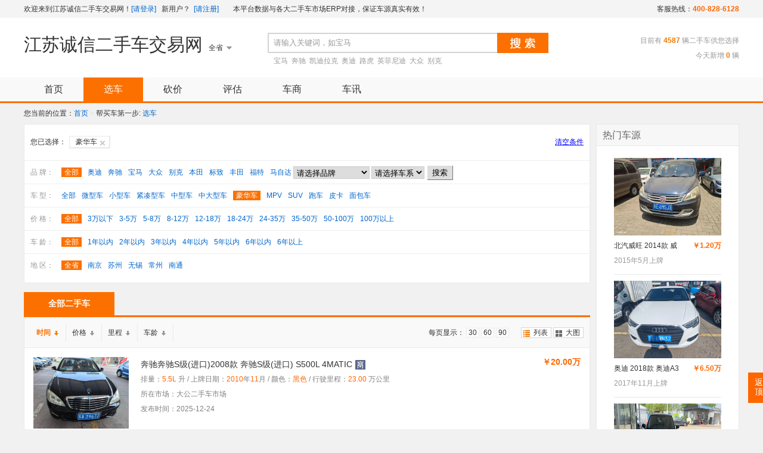

--- FILE ---
content_type: text/html
request_url: http://2sc.jsche.net/index.php?m=search&c=m_6
body_size: 10030
content:
<!DOCTYPE html PUBLIC "-//W3C//DTD XHTML 1.0 Transitional//EN" "http://www.w3.org/TR/xhtml1/DTD/xhtml1-transitional.dtd">
<html xmlns="http://www.w3.org/1999/xhtml">
	<head>
		<meta http-equiv="Content-Type" content="text/html; charset=utf-8" />
		<title>豪华车二手车,二手车价格买卖评估交易平台_江苏诚信二手车交易网</title>
		<meta content="二手车" name="keywords" />
		<meta content="大公南京二手车交易市场，是目前唯一的室内高档南京二手车交易市场,提供出售二手车、二手车拍卖、二手车转让、二手车个人出售、免费二手车估价等服务，所有进场车辆均提供质检报告，让用户放心买车，买好车！" name="description" />
		<link href="/templates/default/default/css/car.css" rel="stylesheet" type="text/css"/>
		<script type="text/javascript" src="http://libs.baidu.com/jquery/1.8.0/jquery.min.js"></script>
		<script language="JavaScript">
			$(function() {
				//品牌选择
				$("#brand").change(function(){
					$.get("/index.php?m=ajax&ajax=1", { 
						bid :  $("#brand").val() 
					}, function (data, textStatus){
						   $("#subbrand").html(data); // 把返回的数据添加到页面上
						}
					);
				});

				$("div.car_tab ul li a").mouseover(function() {
					$(this).addClass("here").parent().siblings().children().removeClass("here");
					var index = $div_li.index(this);
					$("div.cartab_box > div").eq(index).show().siblings().hide();
				});
			})
		</script>
		</head>
	<body>
<!--内容--> 
<script type="text/javascript" src="/static/js/jquery.inputtext.js"></script>
<script language="JavaScript">
$(function(){
	$("#carcount").load("/index.php?m=ajax&ajax=1&carcount=1");
	$(".keywords").textRemindAuto();
		//城市选择
	$(".topcity").toggle(
	  function () {
		$(".topcitylist").show();
	  },
	  function () {
		$(".topcitylist").hide();
	  }
	);
	})
</script>
<!--头部-->
<script language="JavaScript">
$(function(){
	$("#login").load("/index.php?m=ajax&ajax=1&login=1");
})
</script>
<div class="top">
	<div class="top_main clearfix">
		<div class="top_left">
			欢迎来到江苏诚信二手车交易网！<span id="login"></span>　　本平台数据与各大二手车市场ERP对接，保证车源真实有效！
		</div>
		<div class="top_right">
			客服热线：<span class="orange01 fb">400-828-6128</span>
		</div>
	</div>
</div><div class="headw">
	<div class="head">
		<div class="logo"><a href="http://2sc.jsche.net/">江苏诚信二手车交易网</a></div>
		 	<div class="topcity"><script src="http://2sc.jsche.net/index.php?m=city"></script></div>
			<div class="topcitylist hide">
			<ul>
				<li><a href="http://2sc.jsche.net/">全省</a></li>
				<li><a href="http://2sc.jsche.net/index_nanjing.htm">南京</a></li>
                <li><a href="http://2sc.jsche.net/index_suzhou.htm">苏州</a></li>
                <li><a href="http://2sc.jsche.net/index_wuxi.htm">无锡</a></li>
                <li><a href="http://2sc.jsche.net/index_changzhou.htm">常州</a></li>
                <li><a href="http://2sc.jsche.net/index_nantong.htm">南通</a></li>
			</ul>
			</div>
					<div class="topsearch">
			<div class="topsearchbox">
			<form method="get" action="http://2sc.jsche.net/index.php">
				<input type="text" name="k" class="keywords" value="请输入关键词，如宝马"><input type="submit" value="" class="button"/>
				<input type="hidden" name="m" value="search">
			</form>
			</div>
			<p class="topkeywords"><a href="http://2sc.jsche.net/index.php?m=search&k=%E5%AE%9D%E9%A9%AC">宝马</a>&nbsp;&nbsp;<a href="http://2sc.jsche.net/index.php?m=search&k=%E5%A5%94%E9%A9%B0">奔驰</a>&nbsp;&nbsp;<a href="http://2sc.jsche.net/index.php?m=search&k=%E5%87%AF%E8%BF%AA%E6%8B%89%E5%85%8B">凯迪拉克</a>&nbsp;&nbsp;<a href="http://2sc.jsche.net/index.php?m=search&k=%E5%A5%A5%E8%BF%AA">奥迪</a>&nbsp;&nbsp;<a href="http://2sc.jsche.net/index.php?m=search&k=%E8%B7%AF%E8%99%8E">路虎</a>&nbsp;&nbsp;<a href="http://2sc.jsche.net/index.php?m=search&k=%E8%8B%B1%E8%8F%B2%E5%B0%BC%E8%BF%AA">英菲尼迪</a>&nbsp;&nbsp;<a href="http://2sc.jsche.net/index.php?m=search&k=%E5%A4%A7%E4%BC%97">大众</a>&nbsp;&nbsp;<a href="http://2sc.jsche.net/index.php?m=search&k=%E5%88%AB%E5%85%8B">别克</a>&nbsp;&nbsp;</p>
		</div>
		<div class="carnum" id="carcount">
		</div>
	</div>
</div>
<div class="nav_list">
<ul class="clearfix">
<li>
<a href="http://2sc.jsche.net/" title="江苏诚信二手车交易网"  >首页</a>
</li>
<li>
<a href="http://2sc.jsche.net/index.php?m=search" title="选车" class="here">选车</a>
</li>
<li>
<a href="http://2sc.jsche.net/kanjia/" title="砍价帮手">砍价</a>
</li>
<li>
<a href="http://2sc.jsche.net/pinggu/" title="二手车评估">评估</a>
</li>
<li>
<a href="http://2sc.jsche.net/dealer/" title="二手车商家"  >车商</a>
</li>
<li>
<a href="http://2sc.jsche.net/news/" title="二手车资讯" >车讯</a>
</li>
</ul>
</div>

<!--头部end --><div class="nav">您当前的位置：<a href="/">首页</a> <span>></span> 帮买车第一步: <a href="/">选车</a></div>
<div class="main clearfix mt10">
	<div class="main_left">
		<div class="search_box">
			<div class="condition">
				<span class="fr pr10"><a href="/index.php?m=search&clear=1" class="unl blue">清空条件</a></span>
				<span class="fl">您已选择：</span>
				<ul class="condition_list fl">
																				<li><a href="/index.php?m=search&c=m_0" class="condition">豪华车</a></li>																				                    				</ul>
			</div>
			<ul class="search_list">
				<form method="get" action="/index.php">
				<li>品 牌： <a href="/index.php?m=search&c=b_0" class="here">全部</a><a href="/index.php?m=search&c=b_1" >奥迪</a><a href="/index.php?m=search&c=b_6" >奔驰</a><a href="/index.php?m=search&c=b_7" >宝马</a><a href="/index.php?m=search&c=b_29" >大众</a><a href="/index.php?m=search&c=b_16" >别克</a><a href="/index.php?m=search&c=b_11" >本田</a><a href="/index.php?m=search&c=b_8" >标致</a><a href="/index.php?m=search&c=b_41">丰田</a><a href="/index.php?m=search&c=b_42">福特</a><a href="/index.php?m=search&c=b_108">马自达</a> 
				<select id="brand" name="c">
					<option value=''>请选择品牌</option>
<option value='b_1' >A 奥迪</option>
<option value='b_3' >A 阿尔法·罗密欧</option>
<option value='b_4' >A 阿斯顿·马丁</option>
<option value='b_5' >A AC Schnitzer</option>
<option value='b_17' >B 布加迪</option>
<option value='b_18' >B 宝骏</option>
<option value='b_19' >B 北京汽车</option>
<option value='b_20' >B 北汽威旺</option>
<option value='b_21' >B 巴博斯</option>
<option value='b_22' >B 保斐利</option>
<option value='b_23' >B 北汽幻速</option>
<option value='b_24' >B 北汽新能源</option>
<option value='b_67297' >B 宝沃</option>
<option value='b_604' >B 思铭</option>
<option value='b_16' >B 别克</option>
<option value='b_15' >B 宾利</option>
<option value='b_142' >B 北汽绅宝</option>
<option value='b_6' >B 奔驰</option>
<option value='b_7' >B 宝马</option>
<option value='b_8' >B 标致</option>
<option value='b_9' >B 北汽制造</option>
<option value='b_10' >B 比亚迪</option>
<option value='b_11' >B 本田</option>
<option value='b_12' >B 奔腾</option>
<option value='b_13' >B 宝龙</option>
<option value='b_14' >B 保时捷</option>
<option value='b_28' >C 长安商用</option>
<option value='b_27' >C 长安轿车</option>
<option value='b_26' >C 昌河</option>
<option value='b_25' >C 长城</option>
<option value='b_40' >D 东风御风</option>
<option value='b_39' >D 东风小康</option>
<option value='b_38' >D 东风风度</option>
<option value='b_37' >D DS</option>
<option value='b_36' >D 东风风神</option>
<option value='b_35' >D 东风风行</option>
<option value='b_29' >D 大众</option>
<option value='b_30' >D 东风</option>
<option value='b_31' >D 东南</option>
<option value='b_32' >D 大迪</option>
<option value='b_33' >D 大宇</option>
<option value='b_34' >D 道奇</option>
<option value='b_51' >F 福汽启腾</option>
<option value='b_50' >F 飞驰商务车</option>
<option value='b_49' >F Faralli Mazzanti</option>
<option value='b_48' >F 福达</option>
<option value='b_47' >F 福田</option>
<option value='b_46' >F 法拉利</option>
<option value='b_45' >F 福迪</option>
<option value='b_44' >F 富奇</option>
<option value='b_43' >F 菲亚特</option>
<option value='b_42' >F 福特</option>
<option value='b_41' >F 丰田</option>
<option value='b_57' >G 观致汽车</option>
<option value='b_56' >G 广汽传祺</option>
<option value='b_55' >G 广汽日野</option>
<option value='b_54' >G 光冈</option>
<option value='b_53' >G GMC</option>
<option value='b_52' >G 广汽吉奥</option>
<option value='b_68' >H 黑豹</option>
<option value='b_69' >H 华阳</option>
<option value='b_70' >H 海马商用车</option>
<option value='b_71' >H 海格</option>
<option value='b_72' >H 恒天汽车</option>
<option value='b_73' >H 哈弗</option>
<option value='b_67' >H 汉江</option>
<option value='b_66' >H 华泰</option>
<option value='b_59' >H 海马</option>
<option value='b_60' >H 华普</option>
<option value='b_61' >H 汇众</option>
<option value='b_62' >H 黄海</option>
<option value='b_63' >H 红旗</option>
<option value='b_64' >H 航天圆通</option>
<option value='b_65' >H 悍马</option>
<option value='b_58' >H 哈飞</option>
<option value='b_84' >J 九龙</option>
<option value='b_85' >J 金旅客车</option>
<option value='b_67395' >J 奇瑞捷豹</option>
<option value='b_141' >J 捷途汽车</option>
<option value='b_133' >J 几何汽车</option>
<option value='b_83' >J 吉林江北</option>
<option value='b_82' >J 捷豹</option>
<option value='b_81' >J 金程</option>
<option value='b_74' >J Jeep</option>
<option value='b_75' >J 吉利汽车</option>
<option value='b_76' >J 江淮</option>
<option value='b_77' >J 江铃</option>
<option value='b_78' >J 江南</option>
<option value='b_79' >J 金杯</option>
<option value='b_80' >J 金龙联合</option>
<option value='b_86' >K 克莱斯勒</option>
<option value='b_87' >K 凯迪拉克</option>
<option value='b_88' >K 科尼塞克</option>
<option value='b_92' >K 卡威</option>
<option value='b_91' >K KTM</option>
<option value='b_90' >K 卡尔森</option>
<option value='b_89' >K 开瑞</option>
<option value='b_106' >L 理念</option>
<option value='b_107' >L 理想</option>
<option value='b_67415' >L 东风雷诺</option>
<option value='b_145' >L 零跑汽车</option>
<option value='b_146' >L 领克</option>
<option value='b_67404' >L 奇瑞路虎</option>
<option value='b_105' >L 猎豹汽车</option>
<option value='b_104' >L 莲花</option>
<option value='b_99' >L 雷克萨斯</option>
<option value='b_98' >L 兰博基尼</option>
<option value='b_97' >L 路特斯</option>
<option value='b_101' >L 路虎</option>
<option value='b_93' >L 铃木</option>
<option value='b_100' >L 林肯</option>
<option value='b_94' >L 陆风</option>
<option value='b_96' >L 劳斯莱斯</option>
<option value='b_95' >L 力帆</option>
<option value='b_103' >L 罗孚</option>
<option value='b_102' >L 雷诺</option>
<option value='b_115' >M 摩根</option>
<option value='b_108' >M 马自达</option>
<option value='b_109' >M 美亚</option>
<option value='b_110' >M MG</option>
<option value='b_111' >M MINI</option>
<option value='b_112' >M 迈巴赫</option>
<option value='b_113' >M 玛莎拉蒂</option>
<option value='b_114' >M 迈凯伦</option>
<option value='b_181' >N 哪吒汽车</option>
<option value='b_116' >N 纳智捷</option>
<option value='b_143' >O 欧拉</option>
<option value='b_119' >O 欧朗</option>
<option value='b_117' >O 讴歌</option>
<option value='b_118' >O 欧宝</option>
<option value='b_340' >P 旁蒂克</option>
<option value='b_122' >P 皮特比尔特卡车</option>
<option value='b_121' >P 帕加尼</option>
<option value='b_148' >P 旁蒂克</option>
<option value='b_126' >Q 启辰</option>
<option value='b_125' >Q 庆铃</option>
<option value='b_124' >Q 奇瑞</option>
<option value='b_123' >Q 起亚</option>
<option value='b_129' >R 瑞麒</option>
<option value='b_128' >R 荣威</option>
<option value='b_127' >R 日产</option>
<option value='b_139' >S 世爵</option>
<option value='b_131' >S 三菱</option>
<option value='b_130' >S 斯柯达</option>
<option value='b_132' >S 双环</option>
<option value='b_135' >S 双龙</option>
<option value='b_136' >S 萨博</option>
<option value='b_137' >S 斯巴鲁</option>
<option value='b_134' >S smart</option>
<option value='b_140' >S 上汽MAXUS</option>
<option value='b_144' >T 天马</option>
<option value='b_120' >T 特斯拉</option>
<option value='b_149' >T 泰卡特</option>
<option value='b_147' >T 腾势</option>
<option value='b_155' >W 威兹曼</option>
<option value='b_154' >W 威麟</option>
<option value='b_153' >W 五十铃</option>
<option value='b_152' >W 五菱</option>
<option value='b_151' >W 蔚来</option>
<option value='b_150' >W 沃尔沃</option>
<option value='b_2' >W WEY</option>
<option value='b_163' >X 星客特</option>
<option value='b_162' >X 西雅特</option>
<option value='b_159' >X 新雅途</option>
<option value='b_161' >X 新凯</option>
<option value='b_158' >X 雪佛兰</option>
<option value='b_157' >X 现代</option>
<option value='b_156' >X 雪铁龙</option>
<option value='b_138' >X 小鹏汽车</option>
<option value='b_160' >X 新大地</option>
<option value='b_171' >Y 野马汽车</option>
<option value='b_164' >Y 依维柯</option>
<option value='b_165' >Y 仪征</option>
<option value='b_67471' >Y 东风英菲尼迪</option>
<option value='b_166' >Y 一汽</option>
<option value='b_167' >Y 永源</option>
<option value='b_168' >Y 英菲尼迪</option>
<option value='b_169' >Y 云豹</option>
<option value='b_174' >Y 扬州亚星客车</option>
<option value='b_170' >Y 云雀</option>
<option value='b_172' >Y 友谊客车</option>
<option value='b_173' >Y 宇通</option>
<option value='b_67282' >Z 知豆</option>
<option value='b_182' >Z 浙江卡尔森</option>
<option value='b_179' >Z 众泰</option>
<option value='b_178' >Z 中顺</option>
<option value='b_177' >Z 中客华北</option>
<option value='b_176' >Z 中华</option>
<option value='b_175' >Z 中兴</option>
<option value='b_180' >Z 中欧</option>

				</select>
				<select id="subbrand" name="sb">
					<option value="">请选择车系</option>
				</select>
				<input type="hidden" name="m" value="search">
				<input type="submit" value="搜索" class="cbutton">
				</li>
				</form>
				<li>车 型： <a href="/index.php?m=search&c=m_0" >全部</a><a href="/index.php?m=search&c=m_1" >微型车</a><a href="/index.php?m=search&c=m_2" >小型车</a><a href="/index.php?m=search&c=m_3" >紧凑型车</a><a href="/index.php?m=search&c=m_4" >中型车</a><a href="/index.php?m=search&c=m_5" >中大型车</a><a href="/index.php?m=search&c=m_6" class="here">豪华车</a><a href="/index.php?m=search&c=m_7" >MPV</a><a href="/index.php?m=search&c=m_8" >SUV</a><a href="/index.php?m=search&c=m_9" >跑车</a><a href="/index.php?m=search&c=m_38" >皮卡</a><a href="/index.php?m=search&c=m_39" >面包车</a></li>
				<li>价 格： <a href="/index.php?m=search&c=p_0"  class="here">全部</a><a href="/index.php?m=search&c=p_1" >3万以下</a><a href="/index.php?m=search&c=p_2" >3-5万</a><a href="/index.php?m=search&c=p_3" >5-8万</a><a href="/index.php?m=search&c=p_4" >8-12万</a><a href="/index.php?m=search&c=p_5" >12-18万</a><a href="/index.php?m=search&c=p_6" >18-24万</a><a href="/index.php?m=search&c=p_7" >24-35万</a><a href="/index.php?m=search&c=p_8" >35-50万</a><a href="/index.php?m=search&c=p_9" >50-100万</a><a href="/index.php?m=search&c=p_10" >100万以上</a></li>
				<li>车 龄： <a href="/index.php?m=search&c=a_0"  class="here">全部</a><a href="/index.php?m=search&c=a_1" >1年以内</a><a href="/index.php?m=search&c=a_2" >2年以内</a><a href="/index.php?m=search&c=a_3" >3年以内</a><a href="/index.php?m=search&c=a_4" >4年以内</a><a href="/index.php?m=search&c=a_5" >5年以内</a><a href="/index.php?m=search&c=a_6" >6年以内</a><a href="/index.php?m=search&c=a_7" >6年以上</a></li>
                <li>地 区： <a href="/index.php?m=search&c=n_0"  class="here">全省</a><a href="/index.php?m=search&c=n_2" >南京</a><a href="/index.php?m=search&c=n_3" >苏州</a><a href="/index.php?m=search&c=n_4" >无锡</a><a href="/index.php?m=search&c=n_5" >常州</a><a href="/index.php?m=search&c=n_8" >南通</a></li>
			</ul>
		</div>
		<div class="cartype mt15">
			<ul class="clearfix">
				<li><a href="/index.php?m=search&c=f_0" class="here">全部二手车</a></li>
								                                                                                                			</ul>
		</div>
		<div class="search_big_box">
			<div class="orderlist">
				<ul class="fl">
					<li class="or04"><a href="/index.php?m=search&order=2" >时间</a></li>
					<li class="or02"><a href="/index.php?m=search&order=3" >价格</a></li>
					<li class="or02"><a href="/index.php?m=search&order=5" >里程</a></li>
					<li class="or02"><a href="/index.php?m=search&order=7" >车龄</a></li>
				</ul>
				<div class="showtype">
										<span class="type01"><a href="/index.php?m=search&showtype=list">列表</a></span>
															<span class="type04"><a href="/index.php?m=search&showtype=pic">大图</a></span>
									</div>
				<div class="page_num">
					<span>每页显示：</span>
					<span class="num"><a href="/index.php?m=search&pagenum=30" >30</a></span>
					<span class="num"><a href="/index.php?m=search&pagenum=60" >60</a></span>
					<span class="num"><a href="/index.php?m=search&pagenum=90" >90</a></span>
				</div>
			</div>
			<div class="box">
													<div class="listcar clearfix">
						<div class="img">
							<a href="buycars/2025/11/21/608161.html" target="_blank"><img src="https://ossimages.weapp.dagongcar.com/202511/f3cbb076cdac4fe98ecaad31e38bd088.jpg" width="120" height="120"/></a>
						</div>
						<div class="word">
							<p class="clearfix"><span class="carname fl"><a href="buycars/2025/11/21/608161.html" target="_blank">奔驰奔驰S级(进口)2008款 奔驰S级(进口) S500L 4MATIC</a></span><span class="fl pt5"><span class="check01" title="商家车源"></span></span> </p>
							<p class="gray">排量：<span class="orange01">5.5L</span> 升 / 上牌日期：<span class="orange01">2010</span>年<span class="orange01">11</span>月 / 颜色：<span class="orange01">黑色</span> / 行驶里程：<span class="orange01">23.00</span> 万公里</p>
	<p class="gray">所在市场：大公二手车市场</p>
							<p class="gray">发布时间：2025-12-24</p>
						</div>
						<div class="price">
							<span class="orange01 fb f14 fr">￥20.00万</span>
						</div>
					</div>
									<div class="listcar clearfix">
						<div class="img">
							<a href="buycars/2025/06/16/605439.html" target="_blank"><img src="https://ossimages.weapp.dagongcar.com/202506/fd0aa8da069f8159458cfba802b9db50.jpg" width="120" height="120"/></a>
						</div>
						<div class="word">
							<p class="clearfix"><span class="carname fl"><a href="buycars/2025/06/16/605439.html" target="_blank">奔驰奔驰S级(进口)2010款 奔驰S级(进口) S300L 豪华型</a></span><span class="fl pt5"><span class="check01" title="商家车源"></span></span> </p>
							<p class="gray">排量：<span class="orange01">3.0L</span> 升 / 上牌日期：<span class="orange01">2011</span>年<span class="orange01">5</span>月 / 颜色：<span class="orange01">黑色</span> / 行驶里程：<span class="orange01">23.80</span> 万公里</p>
	<p class="gray">所在市场：大公二手车市场</p>
							<p class="gray">发布时间：2025-12-01</p>
						</div>
						<div class="price">
							<span class="orange01 fb f14 fr">￥8.80万</span>
						</div>
					</div>
									<div class="listcar clearfix">
						<div class="img">
							<a href="buycars/2024/08/15/578952.html" target="_blank"><img src="https://ossimages.weapp.dagongcar.com/202408/dbe0014e5cb6bc549686a9360b292ced.jpg" width="120" height="120"/></a>
						</div>
						<div class="word">
							<p class="clearfix"><span class="carname fl"><a href="buycars/2024/08/15/578952.html" target="_blank">奥迪奥迪A8L(进口)2011款 奥迪A8L(进口) 3.0 TFSI quattro 豪华型(213KW)</a></span><span class="fl pt5"><span class="check01" title="商家车源"></span></span> </p>
							<p class="gray">排量：<span class="orange01">3.0L</span> 升 / 上牌日期：<span class="orange01">2011</span>年<span class="orange01">12</span>月 / 颜色：<span class="orange01">灰色</span> / 行驶里程：<span class="orange01">12.00</span> 万公里</p>
	<p class="gray">所在市场：大公二手车市场</p>
							<p class="gray">发布时间：2025-11-11</p>
						</div>
						<div class="price">
							<span class="orange01 fb f14 fr">￥11.80万</span>
						</div>
					</div>
									<div class="listcar clearfix">
						<div class="img">
							<a href="buycars/2025/12/22/609904.html" target="_blank"><img src="https://ossimages.weapp.dagongcar.com/1766373396353.jpg" width="120" height="120"/></a>
						</div>
						<div class="word">
							<p class="clearfix"><span class="carname fl"><a href="buycars/2025/12/22/609904.html" target="_blank">保时捷保时捷Panamera(进口)2014款 保时捷Panamera 3.0T</a></span><span class="fl pt5"><span class="check01" title="商家车源"></span></span> </p>
							<p class="gray">排量：<span class="orange01">3.0L</span> 升 / 上牌日期：<span class="orange01">2014</span>年<span class="orange01">12</span>月 / 颜色：<span class="orange01">其它</span> / 行驶里程：<span class="orange01">15.00</span> 万公里</p>
	<p class="gray">所在市场：大公二手车市场</p>
							<p class="gray">发布时间：2025-12-24</p>
						</div>
						<div class="price">
							<span class="orange01 fb f14 fr">￥14.58万</span>
						</div>
					</div>
									<div class="listcar clearfix">
						<div class="img">
							<a href="buycars/2025/07/03/604612.html" target="_blank"><img src="https://ossimages.weapp.dagongcar.com/1751525304751.jpg" width="120" height="120"/></a>
						</div>
						<div class="word">
							<p class="clearfix"><span class="carname fl"><a href="buycars/2025/07/03/604612.html" target="_blank">宝马宝马7系(进口)2013款 宝马7系(进口) 740Li 豪华型</a></span><span class="fl pt5"><span class="check01" title="商家车源"></span></span> </p>
							<p class="gray">排量：<span class="orange01">3.0T</span> 升 / 上牌日期：<span class="orange01">2013</span>年<span class="orange01">7</span>月 / 颜色：<span class="orange01">棕色</span> / 行驶里程：<span class="orange01">10.00</span> 万公里</p>
	<p class="gray">所在市场：大公二手车市场</p>
							<p class="gray">发布时间：2025-12-24</p>
						</div>
						<div class="price">
							<span class="orange01 fb f14 fr">￥15.00万</span>
						</div>
					</div>
									<div class="listcar clearfix">
						<div class="img">
							<a href="buycars/2025/12/23/609989.html" target="_blank"><img src="https://ossimages.weapp.dagongcar.com/1766469107441.jpg" width="120" height="120"/></a>
						</div>
						<div class="word">
							<p class="clearfix"><span class="carname fl"><a href="buycars/2025/12/23/609989.html" target="_blank">奔驰奔驰S级(进口)2010款 奔驰S级(进口) S350L 豪华型</a></span><span class="fl pt5"><span class="check01" title="商家车源"></span></span> </p>
							<p class="gray">排量：<span class="orange01">3.5L</span> 升 / 上牌日期：<span class="orange01">2010</span>年<span class="orange01">4</span>月 / 颜色：<span class="orange01">黑色</span> / 行驶里程：<span class="orange01">13.20</span> 万公里</p>
	<p class="gray">所在市场：大公二手车市场</p>
							<p class="gray">发布时间：2025-12-23</p>
						</div>
						<div class="price">
							<span class="orange01 fb f14 fr">￥10.98万</span>
						</div>
					</div>
									<div class="listcar clearfix">
						<div class="img">
							<a href="buycars/2025/12/22/609924.html" target="_blank"><img src="https://ossimages.weapp.dagongcar.com/1766385258864.jpg" width="120" height="120"/></a>
						</div>
						<div class="word">
							<p class="clearfix"><span class="carname fl"><a href="buycars/2025/12/22/609924.html" target="_blank">保时捷保时捷Panamera(进口)2017款 保时捷Panamera 3.0T</a></span><span class="fl pt5"><span class="check01" title="商家车源"></span></span> </p>
							<p class="gray">排量：<span class="orange01">3.0T</span> 升 / 上牌日期：<span class="orange01">2020</span>年<span class="orange01">9</span>月 / 颜色：<span class="orange01">蓝色</span> / 行驶里程：<span class="orange01">10.00</span> 万公里</p>
	<p class="gray">所在市场：大公二手车市场</p>
							<p class="gray">发布时间：2025-12-22</p>
						</div>
						<div class="price">
							<span class="orange01 fb f14 fr">￥45.60万</span>
						</div>
					</div>
									<div class="listcar clearfix">
						<div class="img">
							<a href="buycars/2025/12/18/609690.html" target="_blank"><img src="https://ossimages.weapp.dagongcar.com/1766021656837.jpg" width="120" height="120"/></a>
						</div>
						<div class="word">
							<p class="clearfix"><span class="carname fl"><a href="buycars/2025/12/18/609690.html" target="_blank">奥迪奥迪A8L(进口)2022款 奥迪A8L(进口) A8L 50 TFSI quattro 舒适型典藏版</a></span><span class="fl pt5"><span class="check01" title="商家车源"></span></span> </p>
							<p class="gray">排量：<span class="orange01">3.0T</span> 升 / 上牌日期：<span class="orange01">2022</span>年<span class="orange01">1</span>月 / 颜色：<span class="orange01">黑色</span> / 行驶里程：<span class="orange01">10.20</span> 万公里</p>
	<p class="gray">所在市场：大公二手车市场</p>
							<p class="gray">发布时间：2025-12-20</p>
						</div>
						<div class="price">
							<span class="orange01 fb f14 fr">￥37.36万</span>
						</div>
					</div>
									<div class="listcar clearfix">
						<div class="img">
							<a href="buycars/2025/12/18/609707.html" target="_blank"><img src="https://ossimages.weapp.dagongcar.com/1766036038488.jpg" width="120" height="120"/></a>
						</div>
						<div class="word">
							<p class="clearfix"><span class="carname fl"><a href="buycars/2025/12/18/609707.html" target="_blank">宝马宝马7系(进口)2011款 宝马7系(进口) 740Li 基本型</a></span><span class="fl pt5"><span class="check02" title="个人车源"></span></span> </p>
							<p class="gray">排量：<span class="orange01">3.0T</span> 升 / 上牌日期：<span class="orange01">2012</span>年<span class="orange01">12</span>月 / 颜色：<span class="orange01">米灰</span> / 行驶里程：<span class="orange01">17.00</span> 万公里</p>
	<p class="gray">所在市场：大公二手车市场</p>
							<p class="gray">发布时间：2025-12-18</p>
						</div>
						<div class="price">
							<span class="orange01 fb f14 fr">￥5.88万</span>
						</div>
					</div>
									<div class="listcar clearfix">
						<div class="img">
							<a href="buycars/2025/06/18/606663.html" target="_blank"><img src="https://ossimages.weapp.dagongcar.com/1750569827278.jpg" width="120" height="120"/></a>
						</div>
						<div class="word">
							<p class="clearfix"><span class="carname fl"><a href="buycars/2025/06/18/606663.html" target="_blank">宝马宝马7系(进口)2021款 宝马7系(进口) 730Li 豪华套装</a></span><span class="fl pt5"><span class="check01" title="商家车源"></span></span> </p>
							<p class="gray">排量：<span class="orange01">2.0T</span> 升 / 上牌日期：<span class="orange01">2022</span>年<span class="orange01">8</span>月 / 颜色：<span class="orange01">黑色</span> / 行驶里程：<span class="orange01">5.00</span> 万公里</p>
	<p class="gray">所在市场：大公二手车市场</p>
							<p class="gray">发布时间：2025-12-17</p>
						</div>
						<div class="price">
							<span class="orange01 fb f14 fr">￥39.99万</span>
						</div>
					</div>
									<div class="listcar clearfix">
						<div class="img">
							<a href="buycars/2025/10/29/606881.html" target="_blank"><img src="https://ossimages.weapp.dagongcar.com/1761707829091.jpg" width="120" height="120"/></a>
						</div>
						<div class="word">
							<p class="clearfix"><span class="carname fl"><a href="buycars/2025/10/29/606881.html" target="_blank">奔驰奔驰S级(进口)2010款 奔驰S级(进口) S300L 豪华型</a></span><span class="fl pt5"><span class="check01" title="商家车源"></span></span> </p>
							<p class="gray">排量：<span class="orange01">3.0L</span> 升 / 上牌日期：<span class="orange01">2010</span>年<span class="orange01">11</span>月 / 颜色：<span class="orange01">黑色</span> / 行驶里程：<span class="orange01">10.00</span> 万公里</p>
	<p class="gray">所在市场：大公二手车市场</p>
							<p class="gray">发布时间：2025-12-04</p>
						</div>
						<div class="price">
							<span class="orange01 fb f14 fr">￥11.60万</span>
						</div>
					</div>
									<div class="listcar clearfix">
						<div class="img">
							<a href="buycars/2025/09/23/604632.html" target="_blank"><img src="https://ossimages.weapp.dagongcar.com/1758599200135.jpg" width="120" height="120"/></a>
						</div>
						<div class="word">
							<p class="clearfix"><span class="carname fl"><a href="buycars/2025/09/23/604632.html" target="_blank">奔驰奔驰S级(进口)2008款 奔驰S级(进口) S350L 4MATIC</a></span><span class="fl pt5"><span class="check01" title="商家车源"></span></span> </p>
							<p class="gray">排量：<span class="orange01">3.5L</span> 升 / 上牌日期：<span class="orange01">2008</span>年<span class="orange01">11</span>月 / 颜色：<span class="orange01">黑色</span> / 行驶里程：<span class="orange01">18.00</span> 万公里</p>
	<p class="gray">所在市场：大公二手车市场</p>
							<p class="gray">发布时间：2025-12-04</p>
						</div>
						<div class="price">
							<span class="orange01 fb f14 fr">￥5.80万</span>
						</div>
					</div>
									<div class="listcar clearfix">
						<div class="img">
							<a href="buycars/2023/10/23/608901.html" target="_blank"><img src="https://ossimages.weapp.dagongcar.com/1698020951520.jpg" width="120" height="120"/></a>
						</div>
						<div class="word">
							<p class="clearfix"><span class="carname fl"><a href="buycars/2023/10/23/608901.html" target="_blank">保时捷保时捷Panamera(进口)2016款 保时捷Panamera 4 Executive Edition 3.0T</a></span><span class="fl pt5"><span class="check01" title="商家车源"></span></span> </p>
							<p class="gray">排量：<span class="orange01">3.0T</span> 升 / 上牌日期：<span class="orange01">2016</span>年<span class="orange01">10</span>月 / 颜色：<span class="orange01">白色</span> / 行驶里程：<span class="orange01">12.60</span> 万公里</p>
	<p class="gray">所在市场：大公二手车市场</p>
							<p class="gray">发布时间：2025-12-04</p>
						</div>
						<div class="price">
							<span class="orange01 fb f14 fr">￥41.50万</span>
						</div>
					</div>
									<div class="listcar clearfix">
						<div class="img">
							<a href="buycars/2025/06/10/606275.html" target="_blank"><img src="https://ossimages.weapp.dagongcar.com/1749527340909.jpg" width="120" height="120"/></a>
						</div>
						<div class="word">
							<p class="clearfix"><span class="carname fl"><a href="buycars/2025/06/10/606275.html" target="_blank">宝马宝马7系(进口)2008款 宝马7系(进口) 730Li 经典版</a></span><span class="fl pt5"><span class="check01" title="商家车源"></span></span> </p>
							<p class="gray">排量：<span class="orange01">3.0L</span> 升 / 上牌日期：<span class="orange01">2008</span>年<span class="orange01">8</span>月 / 颜色：<span class="orange01">黑色</span> / 行驶里程：<span class="orange01">30.00</span> 万公里</p>
	<p class="gray">所在市场：大公二手车市场</p>
							<p class="gray">发布时间：2025-12-02</p>
						</div>
						<div class="price">
							<span class="orange01 fb f14 fr">￥1.50万</span>
						</div>
					</div>
									<div class="listcar clearfix">
						<div class="img">
							<a href="buycars/2025/10/16/606154.html" target="_blank"><img src="https://ossimages.weapp.dagongcar.com/1760583576072.jpg" width="120" height="120"/></a>
						</div>
						<div class="word">
							<p class="clearfix"><span class="carname fl"><a href="buycars/2025/10/16/606154.html" target="_blank">奔驰奔驰S级(进口)2008款 奔驰S级(进口) S600L</a></span><span class="fl pt5"><span class="check01" title="商家车源"></span></span> </p>
							<p class="gray">排量：<span class="orange01">5.5T</span> 升 / 上牌日期：<span class="orange01">2009</span>年<span class="orange01">9</span>月 / 颜色：<span class="orange01">黑色</span> / 行驶里程：<span class="orange01">25.00</span> 万公里</p>
	<p class="gray">所在市场：大公二手车市场</p>
							<p class="gray">发布时间：2025-10-24</p>
						</div>
						<div class="price">
							<span class="orange01 fb f14 fr">￥12.98万</span>
						</div>
					</div>
									<div class="listcar clearfix">
						<div class="img">
							<a href="buycars/2025/09/06/603094.html" target="_blank"><img src="https://ossimages.weapp.dagongcar.com/1757124701856.jpg" width="120" height="120"/></a>
						</div>
						<div class="word">
							<p class="clearfix"><span class="carname fl"><a href="buycars/2025/09/06/603094.html" target="_blank">奔驰 2022款 奔驰S级(进口) S 400 L 商务型</a></span><span class="fl pt5"><span class="check01" title="商家车源"></span></span> </p>
							<p class="gray">排量：<span class="orange01">2.5</span> 升 / 上牌日期：<span class="orange01">2022</span>年<span class="orange01">7</span>月 / 颜色：<span class="orange01">黑色</span> / 行驶里程：<span class="orange01">11.20</span> 万公里</p>
	<p class="gray">所在市场：大公二手车市场</p>
							<p class="gray">发布时间：2025-09-20</p>
						</div>
						<div class="price">
							<span class="orange01 fb f14 fr">￥58.80万</span>
						</div>
					</div>
												<div class="page_list"><span>共16条</span><span>第1/1页</span><a href='/index.php?m=search&c=m_6&page=1'>尾页</a></div>
			</div>
		</div>
	</div>
	<div class="main_right">
		<script language="JavaScript">
$(function() {
	//热门车源
	$("#hotcar").load("/index.php?m=ajax&ajax=1&cartype=hot");
})
</script>
<div class="commonbox02">
	<h3>热门车源</h3>
	<div class="box">
		<div id="hotcar"></div>
	</div>
</div>	</div>
</div>
<!--底部导航-->
<div class="footer" id="foot">
	<p class="tc">
				<a href="/" title="首页" >首页</a> | 
				<a href="/index.php?m=search" title="买车" >买车</a> | 
				<a href="/sellcar/" title="卖车" >卖车</a> | 
				<a href="/qiugou/" title="求购" >求购</a> | 
				<a href="/pinggu/" title="评估" >评估</a> | 
				<a href="/dealer/" title="商家" >商家</a> | 
				<a href="/index.php?m=news" title="资讯" >资讯</a> | 
				<a href="http://pm.jsche.net/" title="二手车拍卖" target="_blank">二手车拍卖</a> | 
			</p>
	<p class="mt10"> Copyright 2020 江苏诚信二手车交易网 2sc.jsche.net All Rights Reserved. 版权所有：南京车安信息技术有限公司 苏ICP备17063074号 </p>
	<p class="mt10"> 电话：400-828-6128 地址：南京市栖霞区尧化街道仙尧路25号</p>
 </div>
 <div id="right-side" class="right-side">
    <ul>
    <li class="side-top w4"><a id="backtop" title="返回顶部" href="#top" style="display: block;">返回顶部</a></li>
  </ul>
 </div>
<!-- 版权 结束 -->
<script>
var _hmt = _hmt || [];
(function() {
  var hm = document.createElement("script");
  hm.src = "https://hm.baidu.com/hm.js?83bcdcb96f9aa5b005faaed3b243a513";
  var s = document.getElementsByTagName("script")[0]; 
  s.parentNode.insertBefore(hm, s);
})();
//南京车安推广帐户
var _hmt = _hmt || [];
(function() {
  var hm = document.createElement("script");
  hm.src = "https://hm.baidu.com/hm.js?b3993fd45c10dc2b9294f8f0537cc827";
  var s = document.getElementsByTagName("script")[0]; 
  s.parentNode.insertBefore(hm, s);
})();
</script></body>
</html>

--- FILE ---
content_type: text/html
request_url: http://2sc.jsche.net/index.php?m=city
body_size: 275
content:
document.write("全省");

--- FILE ---
content_type: text/css
request_url: http://2sc.jsche.net/templates/default/default/css/car.css
body_size: 4738
content:
@import url(base.css);
@import url(common.css);
@charset "utf-8";
/*全站链接样式*/
a{color:#333; text-decoration:none;}
a:hover{color:#ff6600;text-decoration:none;} 
.blank{height:10px;}
body{color:#333;font-size:12px;}
.blank{height:10px;}

body{font-weight:normal;font:12px "微软雅黑",verdana,lucida,helvetica,arial,sans-serif;}

/*搜索*/
.search_box{padding-bottom:10px;background:#fff;border:1px solid #e9e9e9;}
.search_box .condition{height:60px;line-height:58px;padding-left:10px;}
.search_box select{padding:1px;border:1px solid #ccc;}
.search_box .search_list{padding:0;}
.search_box .search_list li{height:38px;line-height:38px;border-top:1px solid #eee;color:#999;padding:0 10px;}
.search_box .search_list li a{color:#0066cc;margin-left:10px;}
.search_box .search_list li a:hover{background:#fc7000;color:#fff;padding:1px 5px;}
.search_box .search_list li a.here{background:#fc7000;color:#fff;padding:1px 5px;}

/*条件*/
.condition_list li{padding:0 5px;float:left;}
.condition_list li a{padding:2px 20px 2px 3px;border:1px solid #e9e9e9;border-right:2px solid #e9e9e9;border-bottom:2px solid #e9e9e9;background:#fff url(../img/close.gif) no-repeat right 7px;}
.condition_list li a:hover{border:1px solid #fc7000;border-right:2px solid #fc7000;border-bottom:2px solid #fc7000;color:#666}
.cbutton{background: none repeat scroll 0 0 #DDDDDD;border-color:-moz-use-text-color #666666 #666666 -moz-use-text-color;border-style: none solid solid none;border-width: 0 1px 1px 0;margin-left:2px;padding:3px 8px 2px 8px;}


/*车源列表*/
.search_big_box{border:1px solid #e9e9e9;background:#fff;}
.search_big_box .orderlist{padding:10px;height:30px;line-height:30px;background:#f9f9f9;border-bottom:1px solid #e9e9e9;}

/*车源类型*/
.cartype{border-bottom:3px solid #fc7000;}
.cartype li{float:left;padding-right:10px;}
.cartype li a{display:block;width:150px;padding:10px 0;text-align:center;font-size:14px;background:#fff;font-weight:bold;border:1px solid #d8d8d8;border-bottom:none;color:#666;}
.cartype li a:hover,.cartype li a.here{background:#fc7000;color:#fff;border:1px solid #fc7000;border-bottom:none;}

/*排序*/
.orderlist li{float:left;padding:0 25px 0 10px;border-right:1px solid #e9e9e9;}
.orderlist li.or01{background:url(../img/common_sprite.gif) no-repeat 40px -38px;}
.orderlist li.or02{background:url(../img/common_sprite.gif) no-repeat 40px -60px;}
.orderlist li.or03{background:url(../img/common_sprite.gif) no-repeat 40px -84px;}
.orderlist li.or04{background:url(../img/common_sprite.gif) no-repeat 40px -108px;}
.orderlist li.or03 a,.orderlist li.or04 a{font-weight:bold;color:#fc7000}

/*每页显示条数*/
.page_num{float:right;padding-right:20px;}
.page_num .num{background:#fff;padding:0 3px;border:1px solid #e9e9e9;}


/*显示方式*/
.showtype{float:right;}
.showtype .type01{background:#fff;padding:1px 5px 1px 20px;border:1px solid #d8d8d8;background:#fff url(../img/showtype.png) no-repeat 3px -17px;}
.showtype .type02{background:#fff;padding:1px 5px 1px 20px;border:1px solid #d8d8d8;background:#fff url(../img/showtype.png) no-repeat 3px 4px;}
.showtype .type03{background:#fff;padding:1px 5px 1px 20px;border:1px solid #d8d8d8;background:#fff url(../img/showtype.png) no-repeat 3px -61px;}
.showtype .type04{background:#fff;padding:1px 5px 1px 20px;border:1px solid #d8d8d8;background:#fff url(../img/showtype.png) no-repeat 3px -39px;}


.listcar{padding:10px 0;border-bottom:1px dotted #ccc;padding:15px;}
.listcar .img{float:left;width:180px;}
.listcar .img img{float:left;width:160px;}
.listcar .word{float:left;width:450px;}
.listcar .word .carname a{font-size:14px;color:#333;}
.listcar p{line-height:25px;}
.listcar .check01{float:left;display:block;width:17px;height:16px;background:url(../img/check.jpg) no-repeat;display:inline;margin-left:5px;}
.listcar .check02{float:left;display:block;width:17px;height:16px;background:url(../img/check.jpg) no-repeat -17px 0;display:inline;margin-left:5px;}
.listcar .check03{float:left;display:block;width:17px;height:16px;background:url(../img/check.jpg) no-repeat -34px 0;display:inline;margin-left:5px;}


/*车源详情*/
.carbox{padding:40px;margin-left:auto;margin-right:auto;border:1px solid #e9e9e9;background:#fff;}
.carbox_left{float:left;width:600px;}
.carbox_left .carpicbox{position:relative;}
.carbox_left .carpicbox img{width:600px;}

/*已卖*/
.issell{position:absolute;left:190px;top:160px;width:210px;height:140px;background:url(../img/icon_yishou.png) no-repeat;}

.carbox_right{float:right;width:490px;font-size:12px;position:relative;}
.carbox_right .carname{font-size:30px;line-height: 36px;}
.carbox_right .pricebox{margin-top:20px;padding:10px 20px;height:60px;background:#f5f5f5;border:1px solid #e9e9e9;}
.carbox_right .pricebox .pricebox_left{float:left;width:200px;padding-top:15px;}
.carbox_right .pricebox .price{font-size:22px;color:#ff6600;}
.carbox_right .pricebox .pricebox_right{float:right;width:180px;padding-top:20px;}
.carbox_right .pricebox .pricebox_right .seecontact{padding:10px 30px;background:#fc7000;color:#fff;}

/*详细参数*/
.cardetailbox{border:1px solid #e9e9e9;background:#fff;}
.cardetailbox .title_tab{height:40px;border-bottom:1px solid #e9e9e9;background:#f5f5f5;}
.cardetailbox .title_tab li{float:left;width:120px;height:40px;line-height:40px;text-align:center;border-right:1px solid #e9e9e9;font-size:16px;}
.cardetailbox .title_tab li.here{border-top:2px solid #fc7000;background:#fff;}
.cardetailbox h3{font-size:16px;height:35px;line-height:35px;color:#333;border-bottom:1px solid #e9e9e9;}
.cardetailbox .title{display:block;width:100px;height:35px;line-height:35px;padding:0 20px;}
.cardetailbox .box{padding:20px;font-size:14px;}
.cardetaillist{padding:20px;}
.cardetaillist li{float:left;width:260px;height:35px;line-height:35px;font-size:14px;}

.detail01{margin-top:20px;padding:10px 5px;background:#fff;border-top:1px solid #e9e9e9;}
.detail01 li{float:left;width:240px;height:25px;line-height:25px;color:#333;font-size:12px;}
.detail01 li.li01{width:400px;}
.detail01 li.li01 .price{font-size:20px;font-weight:bold;color:#ff6600;}
.detail02{padding:10px;background:#ffffe6;border:1px solid #fcb586;font-size:12px;}
.detail02 p{padding:5px 0;}
.detail02 p select{padding:2px;border:1px solid #ccc;}

.car_detail{border-top:1px solid #e8e8e8;padding-top:15px;}
.car_detail .item{border-left:1px solid #ddd;color:#999;float:left;font-size:12px;height:40px;padding-left:10px;text-align:left;width:100px}
.car_detail strong{color:#333;display:block;font-size:14px;font-weight:bold;line-height:18px}
.detail_price_souche{margin-bottom:5px;margin-top:10px}

/*联系方式*/
.contactbox{border-top:1px solid #d8d8d8;border-bottom:1px solid #d8d8d8;padding:20px 0;height:60px;background:#f5f5f5;margin-top:20px;position:relative;}
.contactbox i{background:url("../img/ico_a.png") no-repeat left -123px; height:44px;left:15px;position:absolute;top:25px;width:45px;}
.contactbox .telbox .tel{font-size:18px;color:#ff6600;}
.contactbox .telbox{float:left;width:260px;padding-left:70px;}
.contactbox .mobilecode{float:right;width:60px;border-left: 1px solid #e9e9e9;height: 55px;padding-left: 20px;padding-right:20px;position: relative;z-index: 6;}
.contactbox .mobilecode a{background: url("../img/ico_a.png") no-repeat -20px -300px;color: #999;display: block;height: 16px;padding-top: 39px;text-align: center;width: 65px;}

/*按钮*/
tc14-cytopbut {display: block;padding-top: 25px;}



/*店铺情况*/
.shopbox{border:1px solid #fc7000;background:#fff;}
.shopbox h3{height:40px;line-height:40px;background:#fc7000;color:#fff;font-weight:bold;padding:0 10px;font-size:14px;}
.shopbox .logo{padding-bottom:20px;border-bottom:1px solid #e9e9e9;margin-bottom:20px;text-align:center;}
.shopbox .logo img{width:100px;}
.shopbox .box{padding:20px;}
.shopcontact li{line-height:20px;margin-bottom:7px;padding-left:40px;position:relative;color:#666;}
.shopcontact li strong{font-size:12px;color:#999;left:0;line-height:20px;position:absolute;top:0;width:40px;font-weight:normal;}
.cycs-fbys{padding:10px 0;}
.cycs-fbys li{border-right:1px solid #e9e9e9;float:left;height:32px;text-align:center;width:65px;color:#666;}
.cycs-fbys li.last{border-right: 0 none;}
.cyssbut{margin-top:20px;background:#f5f5f5;}
.w210-h35{display:inline-block;font-size:14px;height:35px;line-height:35px;width:194px;text-align:center;}
.button_gray{border: 1px solid #e2e2e2;color: #999;font-family: microsoft yahei;}

/*车源详情*/
.cartitle{padding:10px 20px;margin-left:auto;margin-right:auto;border:1px solid #d8d8d8;background:#f7f7f7;font-size:18px;border-bottom:none;color:#333;font-weight:bold;}
.carbox{padding:20px;margin-left:auto;margin-right:auto;border:1px solid #d8d8d8;background:#fbfbfb;}
.carbox_left{float:left;width:360px;}

/*车主描述*/
.cardetail{line-height:25px;color:#666;}

/*其他车源*/
.othercarbox h3{padding:0 10px;font-size:20px;height:55px;line-height:55px;color:#333;}
.othercarbox .box{border:1px solid #e9e9e9;background:#fff;padding:15px;}


/*车源列表*/
.carlist li{margin:0 auto;width:160px;padding:15px;text-align:center;}
.carlist li img{width:160px;height:120px;}
.carlist li p{height:25px;line-height:25px;text-align:left;}

/*表格*/
.listtable th,.listtable td{font-size:12px;padding:8px 15px;border-bottom:1px solid #e8e8e8;}
.listtable th{background:#f5f5f5;}

.qiugoutable{margin-left:auto;margin-right:auto;border-top:1px solid #e9e9e9;border-left:1px solid #e9e9e9;}
.qiugoutable th{background:#fbfbfb;text-align:right;color:#999}
.qiugoutable th,.qiugoutable td{font-size:14px;border-right:1px solid #e9e9e9;border-bottom:1px solid #e9e9e9;padding:15px;}

.qiugou_notice{margin-left:auto;margin-right:auto;margin-top:20px;width:678px;padding:15px;border:1px solid #ffd6a5;padding-left:50px;background:#ffffe6 url(../img/notice.png) no-repeat 10px 20px;color:#ff6600;}


/*车源图片展示*/
.ladyScroll{width:600px;height:70px;margin:15px auto;position:relative}
.ladyScroll .prev,.ladyScroll .next{width:24px;height:70px;position:absolute;top:0px;left:0;z-index:100;cursor:pointer;background:url(../img/btns.png) no-repeat}
.ladyScroll .next{left:auto;right:0;background-position:0 -71px}
.ladyScroll .scrollWrap{width:530px;margin-left:31px;overflow:hidden;position:absolute}
.ladyScroll dl{float:left;width:110px;text-align:center;position:relative}
.ladyScroll  span{display:block;width:298px;height:53px;position:absolute;left:5px;bottom:0;background:#5f626b;filter:alpha(opacity=80);opacity:0.80}
.ladyScroll dt{margin:0 auto;width:100px;overflow:hidden}
.ladyScroll img{display:block;width:100px;height:70px;cursor:pointer;}
.ladyScroll dl:hover span{background:#B52153}

/*租车列表*/
.listrentcar{padding:10px 0;border-bottom:1px dotted #ccc;padding:15px;}
.listrentcar .img{float:left;width:115px;}
.listrentcar .img img{float:left;width:100px;}
.listrentcar .word{float:left;width:450px;}
.listrentcar .word .carname a{font-size:14px;color:blue;}
.listrentcar p{line-height:25px;}
.listrentcar .check01{float:left;display:block;width:17px;height:16px;background:url(../img/check.jpg) no-repeat;display:inline;margin-left:5px;}
.listrentcar .check02{float:left;display:block;width:17px;height:16px;background:url(../img/check.jpg) no-repeat -17px 0;display:inline;margin-left:5px;}
.listrentcar .check03{float:left;display:block;width:17px;height:16px;background:url(../img/check.jpg) no-repeat -34px 0;display:inline;margin-left:5px;}



/**/
.cktable{width:100%;border-left:1px solid #d8d8d8;border-top:1px solid #d8d8d8;}
.cktable th{width:20%;padding:5px;font-size:14px;text-align:left;border-right:1px solid #d8d8d8;border-bottom:1px solid #d8d8d8;background:#f5f5f5;}
.cktable td{width:30%;padding:5px;font-size:14px;border-right:1px solid #d8d8d8;border-bottom:1px solid #d8d8d8;}

/*进入店铺*/
.entershop{margin:0 auto;display:block;background: url("../img/butbg.jpg") repeat-x scroll 0 0 transparent;border: 1px solid #CC6C00;color: #FFFFFF;font-size:14px;text-align:center;width:120px;height:24px;line-height:24px;overflow:hidden;font-weight:bold;}

/*幻灯片*/
.syfocusthumb img{border-bottom-style:none;border-right-style:none;border-top-style:none;vertical-align:top;border-left-style:none}
.focustit{background:url(../img/indexp1bg.png) no-repeat}
.focusnew .focustab{background:url(../img/indexp1bg.png) no-repeat}
.syfocusthumb .prev{background:url(../img/indexp1bg.png) no-repeat}
.syfocusthumb .next{background:url(../img/indexp1bg.png) no-repeat}
.syfocusthumb .pagination i.selected img{background:url(../img/indexp1bg.png) no-repeat}
.sliderwrapper{height:230px}
.syfocusthumb{position:relative;width:350px;background:#d7d7d7;height:330px;overflow:hidden}
.syfocusthumb .pagination{position:absolute;text-align:left;width:100%;background:#d7d7d7;height:62px;color:#fff;clear:both;top:260px;left:0px}
.syfocusthumb .pagination img{padding-bottom:2px;padding-left:2px;padding-right:2px;padding-top:8px}
.syfocusthumb .thumbwrap{position:absolute;width:312px;overflow:hidden;top:4px;left:20px}
.syfocusthumb .thumbwrap img{-ms-interpolation-mode:bicubic}
.syfocusthumb .holder{width:4000px}
.syfocusthumb .holder i{cursor:pointer;margin-right:4px}
.syfocusthumb .prev{position:absolute;width:8px;background-position:0 0;height:50px;top:12px;cursor:pointer;left:5px}
.syfocusthumb .next{position:absolute;width:8px;background-position:-8px 0;height:50px;top:12px;cursor:pointer;left:5px}
.syfocusthumb .next{background-position:-8px 0;right:5px;left:auto}
.syfocusthumb .pagination i.selected img{padding-bottom:2px;padding-left:2px;padding-right:2px;background-position:-16px 0;padding-top:8px}
.syfocusthumb .contentdiv{height:260px}
.syfocusthumb .toc img{width:70px;height:50px}


/*提示信息*/
.notice{width:1158px;margin-left:auto;margin-right:auto;background:#fef1e5;padding:10px 20px;border:1px solid #fccb9e;}

/*求购*/
.qiugou_tel{width:200px;padding:20px;margin-left:auto;margin-right:auto;text-align:center;background:#fc7000;color:#fff;font-size:16px;font-weight:bold;cursor:pointer;}


/*弹出层*/
.popnotice{padding:10px 20px;line-height:22px;font-size:14px;font-weight:bold;border-bottom:1px solid #d8d8d8;background:#f5f5f5;}
.poptable th{width:80px;padding:5px;text-align:right;color:#666;}
.poptable td{padding:5px;}
.poptable td input,.poptable td textarea{padding:5px 10px;border:1px solid #d8d8d8;font-size:12px;font-family:"微软雅黑";color:#666;}



/*对比*/
.tc14-tplb li{border-bottom:1px solid #e9e9e9;height:80px;width:420px;padding:15px 20px;position:relative}
.tc14-tplb li.current{background-color:#f7f7f7}
.tc14-tplb li img{float:left;height:80px;margin-right:10px;width:120px}
.tc14-tplb li p{color:#999;height:20px;line-height:20px;overflow:hidden;width:185px}
.tc14-tplb li h5{font-family:"microsoft yahei";font-size:14px;margin-bottom:5px;overflow:hidden;width:185px}
.tc14-tplb li em{font-family:"microsoft yahei";font-size:16px;}
.tc14-cysc {color: #999;position: absolute;right: 20px;top: 43px;}

/*按钮*/
.buymenu{display:block;height:45px;line-height:45px;background:#fc7000;color:#fff;font-size:16px;font-weight:bold;text-align:center;}
.buymenu:hover{color:#fff;}

--- FILE ---
content_type: text/css
request_url: http://2sc.jsche.net/templates/default/default/css/base.css
body_size: 2050
content:
@charset "utf-8";
body,div,dl,dt,dd,ul,ol,li,h1,h2,h3,h4,h5,h6,pre,form,fieldset,input,textarea,p,blockquote{margin:0;padding:0;}
table {border-collapse:collapse;border-spacing:0;}
fieldset,img {border:0}
address,caption,cite,code,dfn,em,th,var
{font-style:normal;font-weight:normal}
ol,ul{list-style:none}
caption{text-align:left}
h1,h2,h3,h4,h5,h6 {font-size:100%;font-weight:normal}
q:before,q:after {content:''}
abbr,acronym { border:0}
input,select{vertical-align:middle;}
input[type="reset"]::-moz-focus-inner,
input[type="button"]::-moz-focus-inner,
input[type="submit"]::-moz-focus-inner,
input[type="file"] > input[type="button"]::-moz-focus-inner{border:none;padding:0;}
/*文字排版*/
.f12{font-size:12px}
.f13{font-size:13px}
.f14{font-size:14px}
.f16{font-size:16px}
.f20{font-size:20px}
.fb{font-weight:bold}
.fn{font-weight:normal}
.t2{text-indent:2em}
.lh150{line-height:150%}
.lh180{line-height:180%}
.lh200{line-height:200%}
.unl{text-decoration:underline;}
.no_unl{text-decoration:none;}
/*字体*/
.fms{font-family:"宋体";}
.fmh{font-family:"黑体";}
.fma{font-family:arial;}
.fmab{font-family:arial black;}
/*定位*/
.tl{text-align:left}
.tc{text-align:center}
.tr{text-align:right}
.bc{margin-left:auto;margin-right:auto;}
.bbn{border-bottom:none;}
.fl{float:left;display:inline}
.fr{float:right;display:inline}
.cb{clear:both}
.cl{clear:left}
.cr{clear:right}
.clearfix:after{content:"";display:block;height:0;clear:both;visibility:hidden}
.clearfix{display:inline-block}* html .clearfix{height:1%}.clearfix{display:block}
.vm{vertical-align:middle}
.vt{vertical-align:top}
.vtimg img{vertical-align:top;}
.pr{position:relative}
.pa{position:absolute}
.abs-right{position:absolute;right:0}
.z1{z-index:1;}
.zoom{zoom:1}
.hidden{visibility:hidden}
.none{display:none}
/*长度高度*/
.w10{width:10px}
.w20{width:20px}
.w30{width:30px}
.w40{width:40px}
.w50{width:50px}
.w60{width:60px}
.w70{width:70px}
.w80{width:80px}
.w90{width:90px}
.w100{width:100px}
.w200{width:200px}
.w250{width:250px}
.w300{width:300px}
.w400{width:400px}
.w500{width:500px}
.w600{width:600px}
.w700{width:700px}
.w800{width:800px}
.w950{width:950px}
.w{width:100%}
.h50{height:50px}
.h80{height:80px}
.h100{height:100px}
.h150{height:150px}
.h180{height:178px}
.h200{height:200px}
.h{height:100%}
/*边距*/
.m10{margin:10px}
.m15{margin:15px}
.m30{margin:30px}
.mt5{margin-top:5px}
.mt10{margin-top:10px}
.mt14{margin-top:14px}
.mt15{margin-top:15px}
.mt20{margin-top:20px}
.mt30{margin-top:30px}
.mt50{margin-top:50px}
.mt100{margin-top:100px}
.mb5{margin-bottom:5px}
.mb10{margin-bottom:10px}
.mb15{margin-bottom:15px}
.mb20{margin-bottom:20px}
.mb30{margin-bottom:30px}
.mb50{margin-bottom:50px}
.mb100{margin-bottom:100px}
.ml5{margin-left:5px}
.ml10{margin-left:10px}
.ml15{margin-left:15px}
.ml20{margin-left:20px}
.ml25{margin-left:25px}
.ml30{margin-left:30px}
.ml50{margin-left:50px}
.ml100{margin-left:100px}
.mr5{margin-right:5px}
.mr10{margin-right:10px}
.mr15{margin-right:15px}
.mr20{margin-right:20px}
.mr30{margin-right:30px}
.mr50{margin-right:50px}
.mr100{margin-right:100px}
.p10{padding:10px;}
.p15{padding:15px;}
.p20{padding:20px;}
.p30{padding:30px;}
.pt5{padding-top:5px}
.pt10{padding-top:10px}
.pt15{padding-top:15px}
.pt20{padding-top:20px}
.pt30{padding-top:30px}
.pt50{padding-top:50px}
.pb5{padding-bottom:5px}
.pb10{padding-bottom:10px}
.pb15{padding-bottom:15px}
.pb20{padding-bottom:20px}
.pb30{padding-bottom:30px}
.pb50{padding-bottom:50px}
.pb100{padding-bottom:100px}
.pl5{padding-left:5px}
.pl10{padding-left:10px}
.pl15{padding-left:15px}
.pl20{padding-left:20px}
.pl30{padding-left:30px}
.pl50{padding-left:50px}
.pl100{padding-left:100px}
.pr5{padding-right:5px}
.pr10{padding-right:10px}
.pr15{padding-right:15px}
.pr20{padding-right:20px}
.pr30{padding-right:30px}
.pr50{padding-right:50px}
.pr100{padding-right:100px}
/*颜色*/
.red,a.redA{color:red;}/*红#f00*/
.red01,a.red01A{color:#c00;}
.green,a.greenA{color:green;}/*绿#008000*/
.blue,a.blueA{color:blue;}/*#蓝00f*/
.blue01,a.blue01A{color:#0882C5;}
.blue02,a.blue02A{color:#69c;}
.black,a.blackA{color:black;}/*黑#000*/
.gray,a.grayA{color:gray;}/*灰#808080*/
.gray01,a.gray01A{color:#999;}
.gray02,a.gray02A{color:#666;}
.gray03,a.gray03A{color:#333;}
.yellow,a.yellowA{color:yellow;}/*黄#ff0*/
.orange,a.orangeA{color:orange;}/*橙#ffa500*/
.orange01,a.orange01A{color:#f60;}
.white,a.whiteA{color:white;}/*白#fff*/
.purple,a.purpleA{color:purple;}/*紫#800080*/
.cyan,a.cyanA{color:#0ff;}/*青#0ff*/
a.greenA:hover,a.blueA:hover,a.blue01A:hover,a.blue02A:hover,a.blackA:hover,a.grayA:hover,a.gray01A:hover,a.gray0A:hover,a.gray03A:hover{color:#f60;}
a.orangeA:hover,a.orange01A:hover{text-decoration:underline;}

--- FILE ---
content_type: text/css
request_url: http://2sc.jsche.net/templates/default/default/css/common.css
body_size: 6034
content:
@import url(base.css);
@charset "utf-8";
/*全站链接样式*/
body{color:#333; font-size:12px;}
a{ color:#333; text-decoration:none;}
a:hover{ color:#ff6600; text-decoration:none;} 
.blank{height:10px;}
.blank{ height:10px;}

body{font-weight:normal;font:12px "微软雅黑",verdana,lucida,helvetica,arial,sans-serif;background:#f1f1f1;}

/*容器盒子*/
.main{width:1200px;margin-left:auto;margin-right:auto;}
.main_left{width:950px;float:left;}
.main_right{width:240px;float:right;}
.index_left{width:240px;float:left;}
.index_center{width:700px;float:left;padding-left:10px;}
.index_right{width:240px;float:right;}
.newsleft{width:330px;float:left;}
.newsright{width:330px;float:right;}

/*头部*/
.top{width:100%;height:30px;background:#f4f4f4;line-height:30px;}
.top .top_main{margin-left:auto;margin-right:auto;width:1200px;}
.top .top_left{float:left;width:750px;}
.top .top_left a{color:#0066CC;}
.top .top_right{float:right;width:300px;text-align:right;}

.headw{width:100%;background:#fff;}
.head{margin-left:auto;margin-right:auto;height:100px;width:1200px;position:relative;}
.head .logo{float:left;width:300px;height:70px;font-size:30px;font-family:"微软雅黑";padding-top:5px;}
.head .logo a{display:block;width:300px;height:80px;color:#333;line-height:80px;}
.head .logo img{width:280px;height:70px;}
.head .topcity{float:left;padding:42px 15px 0 10px;background:url(../img/citydot.gif) no-repeat right 48px;cursor:pointer;}
.head .topcitylist{position:absolute;z-index:100;left:305px;top:60px;width:210px;padding:10px;border:1px solid #d8d8d8;background:#fff;}
.head .topcitylist li{float:left;padding:5px;}
.head .topsearch{float:left;width:490px;padding-top:25px;padding-left:60px;}
.head .topsearch .topsearchbox .keywords{width:364px;padding:0 10px;height:34px;line-height:34px;background:url(../img/search.jpg) no-repeat 0 0;border:none;font-family:"微软雅黑";}
.head .topsearch .topsearchbox .button{width:87px;height:34px;background:url(../img/search.jpg) no-repeat right 0;border:none;}
.head .carnum{float:right;width:210px;padding-top:26px;text-align:right;line-height:25px;color:#999;}
.head .carnum .counts{color:#ee7700;font-weight:bold;}
.head .topsearch .topkeywords{margin-top:5px;padding-left:10px;}
.head .topsearch .topkeywords a{color:#999;}


/*导航*/
.nav_list{width:100%;height:40px;border-bottom:3px solid #fc7000;background:#f9f9f9;}
.nav_list ul{width:1200px;margin-left:auto;margin-right:auto;}
.nav_list ul li{float:left;height:40px;line-height:40px;overflow:hidden;}
.nav_list ul li a{display:block;width:100px;height:40px;text-align:center;font-size:16px;color:#333;}
.nav_list ul li a:hover,.nav_list ul li a.here{height:40px;text-decoration:none;color:#fff;background:#fc7000;}

.nav{margin-left:auto;margin-right:auto;margin-bottom:-10px;width:1200px;height:35px;line-height:35px;}
.nav span{color:#ccc;font-family:"宋体";}
.nav a{color:#0066cc;}

/*左侧搜索*/
.leftsearch{border:1px solid #e6e6e6;background:#f9f9f9;padding:10px;}
.leftsearch .leftsearchbox{border-bottom:1px solid #e6e6e6;padding:10px 0;}
.leftsearch .leftsearchbox div{line-height:25px;padding-left:30px;}
.leftsearch .leftsearchbox div a{float:left;padding-right:10px;color:#666;white-space:nowrap; }
.leftsearch h3{font-size:14px;font-weight:bold;height:25px;line-height:25px;padding-left:30px;}
.leftsearch h3.h301{background:url(../img/icon.jpg) no-repeat 3px -3px;}
.leftsearch h3.h302{background:url(../img/icon.jpg) no-repeat left -33px;}
.leftsearch h3.h303{background:url(../img/icon.jpg) no-repeat left -66px;}
.leftsearch h3.h304{background:url(../img/icon.jpg) no-repeat 3px -130px;}

/*热门车商*/
.hotdealer{background:#f9f9f9;padding:10px;}
.hotdealer h3{height:30px;font-size:16px;}
.hotdealer .hotdealerbox{border:1px solid #e6e6e6;background:#fff;padding:10px;}
.hotdealer .hotdealerbox .img{float:left;width:70px;}
.hotdealer .hotdealerbox .img img{width:80px;height:60px;}
.hotdealer .hotdealerbox .img .noimg{width:80px;height:60px;line-height:60px;text-align:center;background:#f5f5f5;color:#999;}
.hotdealer .hotdealerbox .info{float:right;width:105px;line-height:19px;}

/*工具箱*/
.tool_box li{float:left;width:115px;height:37px;line-height:37px;font-size:16px;font-weight:bold;text-align:center;color:#fff;background:#fc7000;}
.tool_box .bg01{background:#fc7000;margin-right:10px;}
.tool_box li a{display:block;color:#fff;}

.tool_box02{background:#f9f9f9;padding:10px;}
.tool_box02 h3{font-size:16px;}
.tool_box02 li{float:left;padding-top:10px;}
.tool_box02 li a{display:block;width:73px;height:30px;line-height:30px;border:1px solid #e6e6e6;color:#666;background:#fff;padding-left:30px;}
.tool_box02 .bg01{background:#fff url(../img/tool_sprite.gif) no-repeat 10px 8px;}
.tool_box02 .bg02{background:#fff url(../img/tool_sprite.gif) no-repeat 10px -33px;}
.tool_box02 .bg03{background:#fff url(../img/tool_sprite.gif) no-repeat 10px -74px;}
.tool_box02 .bg04{background:#fff url(../img/tool_sprite.gif) no-repeat 10px -115px;}
.tool_box02 .bg05{background:#fff url(../img/tool_sprite.gif) no-repeat 10px -156px;}
.tool_box02 .bg06{background:#fff url(../img/tool_sprite.gif) no-repeat 10px -196px;}

/*公告*/
.noticelist{height:114px;}
.noticelist li{height:27px;line-height:27px;padding-left:10px;background:url(../img/newsdot.gif) no-repeat 0 11px;}

/*通用盒子*/
.commonbox01{background:#fff;}
.commonbox01 h3{height:35px;line-height:35px;padding-left:10px;background:#f7f7f7;font-size:16px;color:#666;border:1px solid #e9e9e9;border-bottom:1px solid #e9e9e9;}
.commonbox01 .box{border:1px solid #e9e9e9;border-top:none;}

.commonbox01 .car_tab{height:35px;line-height:35px;background:#f7f7f7;border:1px solid #e9e9e9;}
.commonbox01 .car_tab li{float:left;line-height:45px;cursor:pointer;color:#333;}
.commonbox01 .car_tab li a{float:left;display:block;font-size:16px;height:45px;padding:0 25px;color:#333;border-right:1px solid #e9e9e9;}
.commonbox01 .car_tab li a.here{line-height:46px;height:46px;color:#333;background:#fff;}

.commonbox02{background:#fff;}
.commonbox02 h3{height:35px;line-height:35px;padding-left:10px;background:#f7f7f7;font-size:16px;color:#666;border:1px solid #e9e9e9;border-bottom:1px solid #e9e9e9;}
.commonbox02 .box{padding:10px;border:1px solid #e9e9e9;border-top:none;}
.commonbox02 .box2{padding:20px;border:1px solid #e9e9e9;border-top:none;}
.commonbox02 .box3{border:1px solid #e9e9e9;border-top:none;}
.commonbox03{background:#f7f7f7;border:1px solid #e9e9e9;}
.commonbox03 h3{height:20px;padding-left:20px;font-size:16px;color:#666;}
.commonbox03 .box{padding:10px;}
.commonbox03 .box2{padding:10px 0;}


/*车源列表*/
.bigcarlist li{float:left;width:206px;padding:15px;border-bottom:1px solid #e9e9e9;}
.bigcarlist .bbg{border-right:1px solid #e9e9e9;}
.bigcarlist li img{width:206px;height:140px;}
.bigcarlist li p.carname{height:50px;line-height:25px;font-size:14px;}
.bigcarlist li p.price{color:#ff6600;font-weight:bold;font-size:14px;}
.bigcarlist li p a{color:#0066cc;text-decoration:undercar;}
.bigcarlist .check01{float:left;display:block;width:17px;height:16px;background:url(../img/check.jpg) no-repeat;display:inline;margin-left:5px;}
.bigcarlist .check02{float:left;display:block;width:17px;height:16px;background:url(../img/check.jpg) no-repeat -17px 0;display:inline;margin-left:5px;}
.bigcarlist .check03{float:left;display:block;width:17px;height:16px;background:url(../img/check.jpg) no-repeat -34px 0;display:inline;margin-left:5px;}


/*车源排行*/
.hotcarlist{padding:10px 0;width:180px;margin-left:auto;margin-right:auto;border-bottom:1px solid #e9e9e9;}
.hotcarlist img{width:180px;height:130px;}
.hotcarlist p{height:25px;line-height:25px;}

.hotcarrank p{height:20px;line-height:20px;overflow:hidden;padding:7px 0;}
.hotcarrank p .num01{float:left;display:block;width:20px;height:20px;overflow:hidden;line-height:20px;background:#ee7700;color:#fff;text-align:center;}
.hotcarrank p .num02{float:left;display:block;width:20px;height:20px;line-height:20px;background:#111;color:#fff;text-align:center;}


/*新闻列表*/
.newslist li{height:30px;line-height:30px;}

.dealerlist p{height:20px;line-height:20px;padding:5px 0;}
.dealermark{float:right;display:block;height:20px;line-height:20px;padding:0 5px;color:#fff;background:#ee7700;}

/*友情链接*/
.link_list li{float:left;padding-right:10px;line-height:22px;}
.link_list li a{color:#666;}

/*分页*/
.page_list{height:35px;line-height:35px;padding:5px 10px;text-align:right;background:#f9f9f9;}
.page_list span,.page_list a{margin-right:5px;padding:3px 5px;border:1px solid #d5dfe8;background:#fff;}
.page_list a.selected{background:#ee7700;color:#fff;border:1px solid #ee7700;}


/*上传图片*/
.uploadbut{width:120px;height:31px;background:url(../img/upload.gif);border:none;font-family:"微软雅黑";color:#fff;}
#piclist{padding-top:5px;}
#piclist li{float:left;padding:10px;position:relative;}
#piclist li .selected{border:2px solid green;}
#piclist li img{width:80px;height:60px;padding:10px;border:1px solid #eee;}
#piclist li p{padding:5px;text-align:center;}
#piclist li p span{text-decoration:underline;color:#069;cursor:pointer;}
#piclist li .del{position:absolute;top:2px;right:2px;display:block;width:18px;height:18px;background:url(../img/close2.gif);cursor:pointer;}

/*底部*/
.footer{padding:20px 0;margin-top:10px;background:#f5f5f5;color:#666;text-align:center;border-top:1px solid #e9e9e9;}
.footer a{color:#666;}

.footbox{margin-left:auto;margin-right:auto;width:1178px;border:1px solid #d8d8d8;padding:10px;background:#f9f9f9;}
.footbox .box{border-bottom:1px dotted #d8d8d8;padding:10px;}
.footbox .box .left{float:left;width:100px;font-weight:bold;font-size:14px;}
.footbox .box .right{float:left;width:830px;}
.footbox .box .right .marklist li{float:left;cursor:pointer;border:1px solid #ccc;padding:1px 5px;background:#fff;margin-right:10px;}
.footbox .box .right .marklist li.here{background:#ee7700;color:#fff;border:1px solid #ee7700;}
.footbox .box .right .markbox{padding:10px 0;line-height:25px;color:#ccc;}


/*表单验证*/
.Validform_checktip{margin-left:8px;line-height:20px;height:20px;overflow:hidden;color:#999;font-size:12px;}
.Validform_right{color:#71b83d;padding-left:20px;background:url(../img/form/right.png) no-repeat left center;}
.Validform_wrong{color:red;padding-left:20px;white-space:nowrap;background:url(../img/form/error.png) no-repeat left center;}
.Validform_loading{padding-left:20px;background:url(../img/form/onLoad.gif) no-repeat left center;}
.Validform_error{background-color:#ffe7e7;}
#Validform_msg{color:#7d8289; font: 12px/1.5 tahoma, arial, \5b8b\4f53, sans-serif; width:280px; -webkit-box-shadow:2px 2px 3px #aaa; -moz-box-shadow:2px 2px 3px #aaa; background:#fff; position:absolute; top:0px; right:50px; z-index:99999; display:none;filter: progid:DXImageTransform.Microsoft.Shadow(Strength=3, Direction=135, Color='#999999');}
#Validform_msg .iframe{position:absolute; left:0px; top:-1px; z-index:-1;}
#Validform_msg .Validform_title{line-height:25px; height:25px; text-align:left; font-weight:bold; padding:0 8px; color:#fff; position:relative; background-color:#000;}
#Validform_msg a.Validform_close:link,#Validform_msg a.Validform_close:visited{line-height:22px; position:absolute; right:8px; top:0px; color:#fff; text-decoration:none;}
#Validform_msg a.Validform_close:hover{color:#cc0;}
#Validform_msg .Validform_info{padding:8px;border:1px solid #000; border-top:none; text-align:left;}


/*月历*/
#SimpleCanleder_Year_Month *{margin:0px;padding:0px;font:12px/1.333 tahoma,arial,\5b8b\4f53,sans-serif;}
#SimpleCanleder_Year_Month .clear{clear: both;}
#SimpleCanleder_Year_Month {width:110px;border:2px solid #0aa6e0;padding:10px;padding-top:15px;padding-right:5px;position:absolute;background-color:white;background:#fff url(../img/cal/default_s2.gif) repeat-x 0 0;}
#SimpleCanleder_Year_Month .title{height:35px;}
#SimpleCanleder_Year_Month .title .calpre{background:url(../img/cal/default_s.gif) no-repeat -29px 4px;height:20px;}
#SimpleCanleder_Year_Month .title .calnext{background:url(../img/cal/default_s.gif) no-repeat -63px 4px;height:20px;}
#SimpleCanleder_Year_Month .title li.middle{width:65px; position:relative; overflow:visible;padding-top:5px;}
#SimpleCanleder_Year_Month .title li.middle select{margin-top:-3px}

#SimpleCanleder_Year_Month .title li.middle .year_list{width:100px; position:absolute;left:-20px}
#SimpleCanleder_Year_Month .title li.middle .year_list li { text-align:center; width:45px; height: 20px;}
#SimpleCanleder_Year_Month .title li.middle .year_list ul{clear: both;}

#SimpleCanleder_Year_Month .title li, #SimpleCanleder_Year_Month .body li{list-style:none; width:20px; height:20px;line-height:20px; overflow:hidden; margin-top:1px;margin-right:1px; float:left; display:inline; cursor:pointer}
#SimpleCanleder_Year_Month .title li.cur{}
#SimpleCanleder_Year_Month .body li.cur{background:url(../img/cal/default_s.gif) no-repeat -2px -2px;}
#SimpleCanleder_Year_Month .title li.over{}
#SimpleCanleder_Year_Month .body li.over{background:url(../img/cal/default_s.gif) no-repeat -2px -2px;}

#SimpleCanleder_Year_Month .title li .inner, #SimpleCanleder_Year_Month .body li .inner{text-align:center;}

#SimpleCanleder_Year_Month .bottom{ height: 16px; padding-top: 5px; text-align: center }
#SimpleCanleder_Year_Month .bottom button.clear{ background-color:#f5f5f5; border: 1px solid #ccc; font-size: 12px;}


/*幻灯片*/
.focusBox{position:relative;width:700px;height:330px;overflow:hidden}
.focusBox .pic{position:relative;z-index:0}
.focusBox .pic img{width:700px;height:330px;display:block}
.focusBox .hd{width:100%;position:absolute;bottom:10px;text-align:center;font-size:0;z-index:1}
.focusBox .hd li{margin:0 5px;background:url(../img/dot.png) no-repeat 0 -16px;height:16px;overflow:hidden;width:16px;cursor:pointer;display:inline-block;*display:inline;zoom:1;_background:url(../img/dot8.png) no-repeat 0 -16px}
.focusBox .hd .on{background-position:0 0}
.focusBox .prev,.focusBox .next{width:60px;height:90px;margin:-60px 0 0;display:none;background:url(../img/ad_ctr.png) no-repeat 0 0;position:absolute;top:50%;z-index:10;cursor:pointer;text-indent:-9999px;filter:alpha(opacity=20);opacity:0.2}
.focusBox .prev{left:0}
.focusBox .next{background-position:0 -90px;right:0}
.focusBox .prev:hover,.focusBox .next:hover{filter:alpha(opacity=50) !important;opacity:0.5 !important}

/*按钮*/
.button_orange{font-family:microsoft yahei;border:1px #d37002 solid;display:inline-block}
.button_orange a{display:inline-block;text-align:center;color:#fff;background:#f18a00;}
.button_orange a:link,.button_orange a:visited{color:#fff;background:#f18a00;background:-moz-linear-gradient(top,#f79500,#eb7e00);background:-webkit-gradient(linear,top,from(#f79500),to(#eb7e00));background:-webkit-linear-gradient(top,#f79500,#eb7e00);background:-o-linear-gradient(top,#f79500,#eb7e00)}
.button_orange a:hover{text-decoration:none;background:#feb83e;background:-moz-linear-gradient(top,#feb83e,#f18e1b);background:-webkit-gradient(linear,top,from(#feb83e),to(#f18e1b));background:-webkit-linear-gradient(top,#feb83e,#f18e1b);background:-o-linear-gradient(top,#feb83e,#f18e1b)}
.button_orange a:active{background:#eb7e00;background:-moz-linear-gradient(top,#eb7e00,#f79500);background:-webkit-gradient(linear,top,from(#eb7e00),to(#f79500));background:-webkit-linear-gradient(top,#eb7e00,#f79500);background:-o-linear-gradient(top,#eb7e00,#f79500)}
.button_gray{font-family:microsoft yahei;color:#999;border:1px #e2e2e2 solid}
.button_gray a{display:inline-block;text-align:center;color:#333}
.button_gray a:link,.button_gray a:visited{background:#fafafa;background:-moz-linear-gradient(top,#fff,#f7f7f7);background:-webkit-gradient(linear,top,from(#fff),to(#f7f7f7));background:-webkit-linear-gradient(top,#fff,#f7f7f7);background:-o-linear-gradient(top,#fff,#f7f7f7)}
.button_gray a:hover{text-decoration:none;background:#fff}
.button_gray a:active{background:-moz-linear-gradient(center top,#f7f7f7,#fff) repeat scroll 0 0 rgba(0,0,0,0)}
.tc14-bggrag a,.tc14-bggrag a:link,.tc14-bggrag a:visited,.tc14-bggrag a:hover{background:none repeat scroll 0 0 #fff;border:1px solid #e9e9e9;color:#ccc;cursor:inherit;display:inline-block;text-decoration:none;white-space:nowrap}
.mr5{margin-right:5px}
.w109-h35{display:inline-block;font-size:14px;height:35px;line-height:35px;width:108px}
.w109-h35 a{height:35px;line-height:35px;width:108px}
.w210-h35{display:inline-block;font-size:14px;height:35px;line-height:35px;width:208px}
.w210-h35 a{color:#666;height:35px;line-height:35px;width:208px}
.w200-h35{display:inline-block;font-size:14px;height:35px;line-height:35px;width:200px}
.w200-h35 a{color:#666;height:35px;line-height:35px;width:200px}
.h30-p28{display:inline-block;font-size:14px;height:30px;line-height:30px}
.h30-p28 a{height:30px;line-height:30px;padding:0 28px}
.h35-p25{display:inline-block;font-size:14px;height:35px;line-height:35px}
.h35-p25 a{height:35px;line-height:35px;padding:0 30px}
.h45-p35{display:inline-block;font-size:20px;height:45px;line-height:45px}
.h45-p35 a{height:45px;line-height:45px;padding:0 40px}
.h20-p10{display:inline-block;font-size:12px;height:20px;line-height:20px}
.h20-p10 a{height:20px;line-height:20px;padding:0 10px}
.h25-p10{display:inline-block;font-size:14px;height:25px;line-height:25px}
.h25-p10 a{height:25px;line-height:25px;padding:0 10px}
.h25-p15{display:inline-block;font-size:14px;height:25px;line-height:25px}
.h25-p15 a{height:25px;line-height:25px;padding:0 15px}
.w68-h28{display:inline-block;font-size:14px;height:28px;line-height:28px;width:68px}
.w68-h28 a{height:28px;line-height:28px;width:68px}
.w68-h28 a i{background:url("http://img2.bitautoimg.com/taoche/taoche2014/ico_a.png") no-repeat scroll -370px -7px rgba(0,0,0,0);display:inline-block;float:left;height:12px;margin-left:12px;margin-right:-2px;margin-top:9px;width:12px}
.w52-h22{display:inline-block;font-size:12px;height:22px;line-height:22px;width:52px}
.w52-h22 a{height:22px;line-height:22px;width:52px}
.w52-h22 a i{display:inline-block;float:left;font-size:14px;height:12px;margin-left:7px;margin-right:-2px;width:12px}
.w52-h19{display:inline-block;font-size:12px;height:19px;line-height:19px;width:52px}
.w52-h19 a{height:19px;line-height:19px;width:52px}
.w52-h19 a i{display:inline-block;float:left;font-size:14px;height:19px;margin-left:2px;margin-right:-7px;width:19px}
.h22-p10{display:inline-block;font-size:12px;height:20px;line-height:20px}
.h22-p10 a{height:20px;line-height:20px;padding:0 10px}
.h28-p20{display:inline-block;font-size:14px;height:26px;line-height:26px}
.h28-p20 a{height:26px;line-height:26px;padding:0 20px}
.h36-p30{display:inline-block;font-size:14px;height:34px;line-height:34px}
.h36-p30 a{height:34px;line-height:34px;padding:0 20px}
.h45-p40{display:inline-block;font-size:14px;height:43px;line-height:43px}
.h45-p40 a{height:43px;line-height:43px;padding:0 40px}
.h20-p8{display:inline-block;font-size:12px;height:20px;line-height:20px;overflow:hidden}
.h20-p8 a{height:20px;line-height:20px;overflow:hidden;padding:0 7px 0 8px}
.h20-p8 a i{display:inline;float:left;line-height:20px;margin:0;padding:0}
.h20-p8 em,.h20-p10 i{display:inline;float:left;overflow:hidden}


/*右侧漂浮层*/
.right-side{bottom:45px;font-family:microsoft yahei,SimHei;font-size:14px;margin-right:-665px;position:fixed;right:50%;text-align:center;width:50px;z-index:990}
.right-side li{-moz-border-bottom-colors:none;-moz-border-left-colors:none;-moz-border-right-colors:none;-moz-border-top-colors:none;border-color:#e9e9e9;border-image:none;border-style:solid;border-width:1px 1px 0;float:left;height:49px;line-height:49px;position:relative;width:49px}
.right-side a{display:block;height:49px;position:relative;width:49px}
.right-side a:link,.right-side a:visited{background:none repeat scroll 0 0 #fff;color:#999}
.right-side a:hover{color:#333;text-decoration:none}
.right-side li.current a,.right-side li.current a:link,.right-side li.current a:visited,.right-side li.current a:hover{color:#333;text-decoration:none}
.right-side li.w4{line-height:16px}
.right-side li.w4 a{padding:9px 5px 0;width:39px}
.right-side li.last{border-bottom-width:1px}
.right-side li.side-top{border:0 none;height:50px;margin-top:10px;width:50px}
.right-side li.side-top a:link,.right-side li.side-top a:visited{background:none repeat scroll 0 0 #f60;color:#fff;height:42px;width:40px}
.right-side li.side-top a:hover{background:none repeat scroll 0 0 #c00}
.right-side li em{background:url("../img/ico_a.png") no-repeat scroll -283px -387px rgba(0,0,0,0);color:#fff;font-family:"microsoft yahei";font-size:13px;height:20px;line-height:20px;padding-left:1px;position:absolute;right:-10px;text-align:center;top:-10px;width:19px}

/*更多*/
.more{float:right;}
.hide{display:none;}

--- FILE ---
content_type: text/plain; charset=utf-8
request_url: http://2sc.jsche.net/index.php?m=ajax&ajax=1&cartype=hot
body_size: 1176
content:
<div class='hotcarlist'><a href=/buycars/2024/05/10/573363.html target='_blank'><img src=https://ossimages.tosunk.cn/202405/2af84b52ca27c20098f5e0383012d48a.jpg></a>
			<p class='mt5'><span class='orange01 fb fr'>￥1.20万</span><a href=/buycars/2024/05/10/573363.html target='_blank' >北汽威旺 2014款 威</a></p>
			<p class='gray01'>2015年5月上牌</p></div><div class='hotcarlist'><a href=/buycars/2024/05/10/573328.html target='_blank'><img src=https://ossimages.tosunk.cn/202405/a7999d99fc0e2cb132c1769b8366e00b.jpg></a>
			<p class='mt5'><span class='orange01 fb fr'>￥6.50万</span><a href=/buycars/2024/05/10/573328.html target='_blank' >奥迪 2018款 奥迪A3 </a></p>
			<p class='gray01'>2017年11月上牌</p></div><div class='hotcarlist'><a href=/buycars/2024/05/07/573480.html target='_blank'><img src=https://ossimages.weapp.dagongcar.com/1715049139563.jpg></a>
			<p class='mt5'><span class='orange01 fb fr'>￥15.38万</span><a href=/buycars/2024/05/07/573480.html target='_blank' >MINI 2019款 MINI COUNTR</a></p>
			<p class='gray01'>2020年8月上牌</p></div><div class='hotcarlist'><a href=/buycars/2024/05/19/573927.html target='_blank'><img src=https://ossimages.tosunk.cn/202405/8150fead00012ce409c41ab5ff6bf37e.jpg></a>
			<p class='mt5'><span class='orange01 fb fr'>￥1.00万</span><a href=/buycars/2024/05/19/573927.html target='_blank' >铃木 2014款 雨燕 1.</a></p>
			<p class='gray01'>2015年2月上牌</p></div><div class='hotcarlist'><a href=/buycars/2024/05/10/573365.html target='_blank'><img src=https://ossimages.tosunk.cn/202405/10122608.970.jpg></a>
			<p class='mt5'><span class='orange01 fb fr'>￥1.00万</span><a href=/buycars/2024/05/10/573365.html target='_blank' >别克 2019款 君威 20</a></p>
			<p class='gray01'>2021年5月上牌</p></div><div class='hotcarlist'><a href=/buycars/2024/05/14/573631.html target='_blank'><img src=https://ossimages.tosunk.cn/202405/14145927.920.jpg></a>
			<p class='mt5'><span class='orange01 fb fr'>￥3.00万</span><a href=/buycars/2024/05/14/573631.html target='_blank' >福特 2012款 福克斯</a></p>
			<p class='gray01'>2014年5月上牌</p></div><div class='hotcarlist'><a href=/buycars/2024/05/11/573457.html target='_blank'><img src=https://ossimages.tosunk.cn/202405/a39b2baee4a6e8f3abf44d54d5881984.jpg></a>
			<p class='mt5'><span class='orange01 fb fr'>￥2.60万</span><a href=/buycars/2024/05/11/573457.html target='_blank' >丰田 2014款 YARiS L </a></p>
			<p class='gray01'>2014年4月上牌</p></div><div class='hotcarlist'><a href=/buycars/2024/05/13/573572.html target='_blank'><img src=https://ossimages.tosunk.cn/202405/d19c8fa1de7b87269017808dfbeeac33.jpg></a>
			<p class='mt5'><span class='orange01 fb fr'>￥2.00万</span><a href=/buycars/2024/05/13/573572.html target='_blank' >北汽威旺 2017款 北</a></p>
			<p class='gray01'>2017年8月上牌</p></div><div class='hotcarlist'><a href=/buycars/2024/05/15/573731.html target='_blank'><img src=https://ossimages.tosunk.cn/pic_17157633876049823.jpg></a>
			<p class='mt5'><span class='orange01 fb fr'>￥2.80万</span><a href=/buycars/2024/05/15/573731.html target='_blank' >日产 2010款 骊威 </a></p>
			<p class='gray01'>2013年5月上牌</p></div><div class='hotcarlist'><a href=/buycars/2024/05/20/574004.html target='_blank'><img src=https://ossimages.tosunk.cn/202405/20145236.023.jpg></a>
			<p class='mt5'><span class='orange01 fb fr'>￥1.00万</span><a href=/buycars/2024/05/20/574004.html target='_blank' >长安凯程 2012款 长</a></p>
			<p class='gray01'>2015年6月上牌</p></div>

--- FILE ---
content_type: text/plain; charset=utf-8
request_url: http://2sc.jsche.net/index.php?m=ajax&ajax=1&carcount=1
body_size: 312
content:
<p>目前有 <span class='counts'>4587</span> 辆二手车供您选择</p><p>今天新增 <span class='counts'>0</span> 辆</p>

--- FILE ---
content_type: text/plain; charset=utf-8
request_url: http://2sc.jsche.net/index.php?m=ajax&ajax=1&login=1
body_size: 310
content:
<a href='/index.php?m=login' target='_blank'>[请登录]</a>&nbsp;&nbsp; 新用户？&nbsp;&nbsp;<a href='/index.php?m=register' target='_blank'>[请注册]</a>